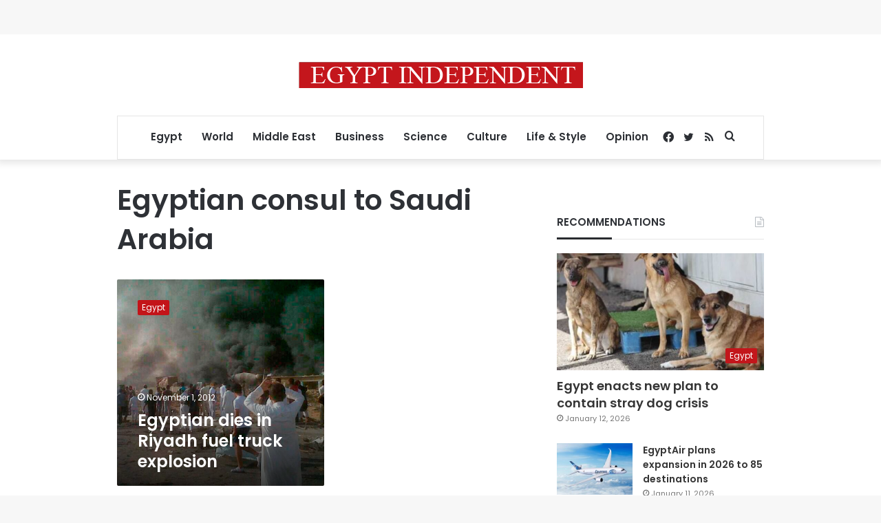

--- FILE ---
content_type: text/html; charset=utf-8
request_url: https://www.google.com/recaptcha/api2/aframe
body_size: 267
content:
<!DOCTYPE HTML><html><head><meta http-equiv="content-type" content="text/html; charset=UTF-8"></head><body><script nonce="MwDOtiXPt4H99C-CyQIn-Q">/** Anti-fraud and anti-abuse applications only. See google.com/recaptcha */ try{var clients={'sodar':'https://pagead2.googlesyndication.com/pagead/sodar?'};window.addEventListener("message",function(a){try{if(a.source===window.parent){var b=JSON.parse(a.data);var c=clients[b['id']];if(c){var d=document.createElement('img');d.src=c+b['params']+'&rc='+(localStorage.getItem("rc::a")?sessionStorage.getItem("rc::b"):"");window.document.body.appendChild(d);sessionStorage.setItem("rc::e",parseInt(sessionStorage.getItem("rc::e")||0)+1);localStorage.setItem("rc::h",'1768348943392');}}}catch(b){}});window.parent.postMessage("_grecaptcha_ready", "*");}catch(b){}</script></body></html>

--- FILE ---
content_type: application/javascript; charset=utf-8
request_url: https://fundingchoicesmessages.google.com/f/AGSKWxWHSxIHmvoOWj-bp8ZII-S0gi80dd-oe-5eaoV2M76shksTNbgXG7IwhBhHXsh98lkCcpI9H6bnuFwANFmJ2OxSBF_VQ2G5qOwkoOpUhQ1gESOmZImElrKL2BqiL93e61K-bP2QiE8Hw7_aTiCYbFUN2t1mJQH8E4uhBaj7poWZahlEVNWpsKw48pQy/_/show-ads./AttractiveAds_/AdS/RAD./Ads/Biz_.at/ads/
body_size: -1290
content:
window['f4e6f223-3f64-4678-84d9-d0c43c71c6f1'] = true;